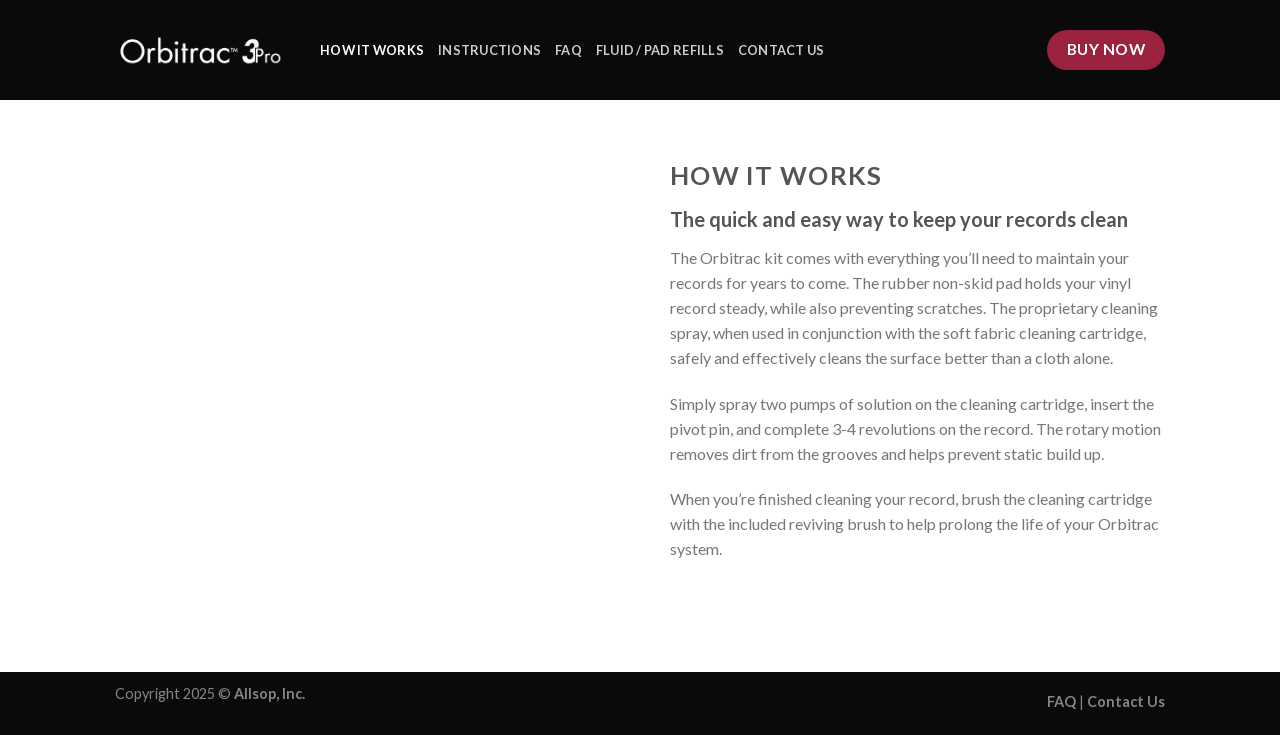

--- FILE ---
content_type: text/html; charset=UTF-8
request_url: http://orbitrac.allsop.com/how-it-works/
body_size: 9470
content:
<!DOCTYPE html>
<!--[if IE 9 ]> <html dir="ltr" lang="en-US" prefix="og: https://ogp.me/ns#" class="ie9 loading-site no-js"> <![endif]-->
<!--[if IE 8 ]> <html dir="ltr" lang="en-US" prefix="og: https://ogp.me/ns#" class="ie8 loading-site no-js"> <![endif]-->
<!--[if (gte IE 9)|!(IE)]><!--><html dir="ltr" lang="en-US" prefix="og: https://ogp.me/ns#" class="loading-site no-js"> <!--<![endif]-->
<head>
	<meta charset="UTF-8" />
	<meta name="viewport" content="width=device-width, initial-scale=1.0, maximum-scale=1.0, user-scalable=no" />

	<link rel="profile" href="http://gmpg.org/xfn/11" />
	<link rel="pingback" href="http://orbitrac.allsop.com/xmlrpc.php" />

	<script>(function(html){html.className = html.className.replace(/\bno-js\b/,'js')})(document.documentElement);</script>
<title>How it works | Allsop Orbitrac 3 Vinyl Record Cleaner</title>
	<style>img:is([sizes="auto" i], [sizes^="auto," i]) { contain-intrinsic-size: 3000px 1500px }</style>
	
		<!-- All in One SEO 4.9.1.1 - aioseo.com -->
	<meta name="robots" content="max-image-preview:large" />
	<link rel="canonical" href="http://orbitrac.allsop.com/how-it-works/" />
	<meta name="generator" content="All in One SEO (AIOSEO) 4.9.1.1" />
		<meta property="og:locale" content="en_US" />
		<meta property="og:site_name" content="Allsop Orbitrac 3 Vinyl Record Cleaner | Advanced Vinyl Record Cleaning" />
		<meta property="og:type" content="article" />
		<meta property="og:title" content="How it works | Allsop Orbitrac 3 Vinyl Record Cleaner" />
		<meta property="og:url" content="http://orbitrac.allsop.com/how-it-works/" />
		<meta property="article:published_time" content="2017-06-12T19:10:50+00:00" />
		<meta property="article:modified_time" content="2021-12-20T21:27:53+00:00" />
		<meta name="twitter:card" content="summary" />
		<meta name="twitter:title" content="How it works | Allsop Orbitrac 3 Vinyl Record Cleaner" />
		<script type="application/ld+json" class="aioseo-schema">
			{"@context":"https:\/\/schema.org","@graph":[{"@type":"BreadcrumbList","@id":"http:\/\/orbitrac.allsop.com\/how-it-works\/#breadcrumblist","itemListElement":[{"@type":"ListItem","@id":"http:\/\/orbitrac.allsop.com#listItem","position":1,"name":"Home","item":"http:\/\/orbitrac.allsop.com","nextItem":{"@type":"ListItem","@id":"http:\/\/orbitrac.allsop.com\/how-it-works\/#listItem","name":"How it works"}},{"@type":"ListItem","@id":"http:\/\/orbitrac.allsop.com\/how-it-works\/#listItem","position":2,"name":"How it works","previousItem":{"@type":"ListItem","@id":"http:\/\/orbitrac.allsop.com#listItem","name":"Home"}}]},{"@type":"Organization","@id":"http:\/\/orbitrac.allsop.com\/#organization","name":"Allsop Orbitrac 3 Vinyl Record Cleaner","description":"Advanced Vinyl Record Cleaning","url":"http:\/\/orbitrac.allsop.com\/"},{"@type":"WebPage","@id":"http:\/\/orbitrac.allsop.com\/how-it-works\/#webpage","url":"http:\/\/orbitrac.allsop.com\/how-it-works\/","name":"How it works | Allsop Orbitrac 3 Vinyl Record Cleaner","inLanguage":"en-US","isPartOf":{"@id":"http:\/\/orbitrac.allsop.com\/#website"},"breadcrumb":{"@id":"http:\/\/orbitrac.allsop.com\/how-it-works\/#breadcrumblist"},"image":{"@type":"ImageObject","url":"http:\/\/orbitrac.allsop.com\/wp-content\/uploads\/2016\/08\/dummy-1.jpg","@id":"http:\/\/orbitrac.allsop.com\/how-it-works\/#mainImage","width":400,"height":260,"caption":"dummy 1"},"primaryImageOfPage":{"@id":"http:\/\/orbitrac.allsop.com\/how-it-works\/#mainImage"},"datePublished":"2017-06-12T19:10:50+00:00","dateModified":"2021-12-20T21:27:53+00:00"},{"@type":"WebSite","@id":"http:\/\/orbitrac.allsop.com\/#website","url":"http:\/\/orbitrac.allsop.com\/","name":"Allsop Orbitrac 3 Vinyl Record Cleaner","description":"Advanced Vinyl Record Cleaning","inLanguage":"en-US","publisher":{"@id":"http:\/\/orbitrac.allsop.com\/#organization"}}]}
		</script>
		<!-- All in One SEO -->

<link rel="alternate" type="application/rss+xml" title="Allsop Orbitrac 3 Vinyl Record Cleaner &raquo; Feed" href="http://orbitrac.allsop.com/feed/" />
<link rel="alternate" type="application/rss+xml" title="Allsop Orbitrac 3 Vinyl Record Cleaner &raquo; Comments Feed" href="http://orbitrac.allsop.com/comments/feed/" />
<script type="text/javascript">
/* <![CDATA[ */
window._wpemojiSettings = {"baseUrl":"https:\/\/s.w.org\/images\/core\/emoji\/15.0.3\/72x72\/","ext":".png","svgUrl":"https:\/\/s.w.org\/images\/core\/emoji\/15.0.3\/svg\/","svgExt":".svg","source":{"concatemoji":"http:\/\/orbitrac.allsop.com\/wp-includes\/js\/wp-emoji-release.min.js?ver=6.7.4"}};
/*! This file is auto-generated */
!function(i,n){var o,s,e;function c(e){try{var t={supportTests:e,timestamp:(new Date).valueOf()};sessionStorage.setItem(o,JSON.stringify(t))}catch(e){}}function p(e,t,n){e.clearRect(0,0,e.canvas.width,e.canvas.height),e.fillText(t,0,0);var t=new Uint32Array(e.getImageData(0,0,e.canvas.width,e.canvas.height).data),r=(e.clearRect(0,0,e.canvas.width,e.canvas.height),e.fillText(n,0,0),new Uint32Array(e.getImageData(0,0,e.canvas.width,e.canvas.height).data));return t.every(function(e,t){return e===r[t]})}function u(e,t,n){switch(t){case"flag":return n(e,"\ud83c\udff3\ufe0f\u200d\u26a7\ufe0f","\ud83c\udff3\ufe0f\u200b\u26a7\ufe0f")?!1:!n(e,"\ud83c\uddfa\ud83c\uddf3","\ud83c\uddfa\u200b\ud83c\uddf3")&&!n(e,"\ud83c\udff4\udb40\udc67\udb40\udc62\udb40\udc65\udb40\udc6e\udb40\udc67\udb40\udc7f","\ud83c\udff4\u200b\udb40\udc67\u200b\udb40\udc62\u200b\udb40\udc65\u200b\udb40\udc6e\u200b\udb40\udc67\u200b\udb40\udc7f");case"emoji":return!n(e,"\ud83d\udc26\u200d\u2b1b","\ud83d\udc26\u200b\u2b1b")}return!1}function f(e,t,n){var r="undefined"!=typeof WorkerGlobalScope&&self instanceof WorkerGlobalScope?new OffscreenCanvas(300,150):i.createElement("canvas"),a=r.getContext("2d",{willReadFrequently:!0}),o=(a.textBaseline="top",a.font="600 32px Arial",{});return e.forEach(function(e){o[e]=t(a,e,n)}),o}function t(e){var t=i.createElement("script");t.src=e,t.defer=!0,i.head.appendChild(t)}"undefined"!=typeof Promise&&(o="wpEmojiSettingsSupports",s=["flag","emoji"],n.supports={everything:!0,everythingExceptFlag:!0},e=new Promise(function(e){i.addEventListener("DOMContentLoaded",e,{once:!0})}),new Promise(function(t){var n=function(){try{var e=JSON.parse(sessionStorage.getItem(o));if("object"==typeof e&&"number"==typeof e.timestamp&&(new Date).valueOf()<e.timestamp+604800&&"object"==typeof e.supportTests)return e.supportTests}catch(e){}return null}();if(!n){if("undefined"!=typeof Worker&&"undefined"!=typeof OffscreenCanvas&&"undefined"!=typeof URL&&URL.createObjectURL&&"undefined"!=typeof Blob)try{var e="postMessage("+f.toString()+"("+[JSON.stringify(s),u.toString(),p.toString()].join(",")+"));",r=new Blob([e],{type:"text/javascript"}),a=new Worker(URL.createObjectURL(r),{name:"wpTestEmojiSupports"});return void(a.onmessage=function(e){c(n=e.data),a.terminate(),t(n)})}catch(e){}c(n=f(s,u,p))}t(n)}).then(function(e){for(var t in e)n.supports[t]=e[t],n.supports.everything=n.supports.everything&&n.supports[t],"flag"!==t&&(n.supports.everythingExceptFlag=n.supports.everythingExceptFlag&&n.supports[t]);n.supports.everythingExceptFlag=n.supports.everythingExceptFlag&&!n.supports.flag,n.DOMReady=!1,n.readyCallback=function(){n.DOMReady=!0}}).then(function(){return e}).then(function(){var e;n.supports.everything||(n.readyCallback(),(e=n.source||{}).concatemoji?t(e.concatemoji):e.wpemoji&&e.twemoji&&(t(e.twemoji),t(e.wpemoji)))}))}((window,document),window._wpemojiSettings);
/* ]]> */
</script>
<style id='wp-emoji-styles-inline-css' type='text/css'>

	img.wp-smiley, img.emoji {
		display: inline !important;
		border: none !important;
		box-shadow: none !important;
		height: 1em !important;
		width: 1em !important;
		margin: 0 0.07em !important;
		vertical-align: -0.1em !important;
		background: none !important;
		padding: 0 !important;
	}
</style>
<link rel='stylesheet' id='wp-block-library-css' href='http://orbitrac.allsop.com/wp-includes/css/dist/block-library/style.min.css?ver=6.7.4' type='text/css' media='all' />
<link rel='stylesheet' id='aioseo/css/src/vue/standalone/blocks/table-of-contents/global.scss-css' href='http://orbitrac.allsop.com/wp-content/plugins/all-in-one-seo-pack/dist/Lite/assets/css/table-of-contents/global.e90f6d47.css?ver=4.9.1.1' type='text/css' media='all' />
<style id='classic-theme-styles-inline-css' type='text/css'>
/*! This file is auto-generated */
.wp-block-button__link{color:#fff;background-color:#32373c;border-radius:9999px;box-shadow:none;text-decoration:none;padding:calc(.667em + 2px) calc(1.333em + 2px);font-size:1.125em}.wp-block-file__button{background:#32373c;color:#fff;text-decoration:none}
</style>
<style id='global-styles-inline-css' type='text/css'>
:root{--wp--preset--aspect-ratio--square: 1;--wp--preset--aspect-ratio--4-3: 4/3;--wp--preset--aspect-ratio--3-4: 3/4;--wp--preset--aspect-ratio--3-2: 3/2;--wp--preset--aspect-ratio--2-3: 2/3;--wp--preset--aspect-ratio--16-9: 16/9;--wp--preset--aspect-ratio--9-16: 9/16;--wp--preset--color--black: #000000;--wp--preset--color--cyan-bluish-gray: #abb8c3;--wp--preset--color--white: #ffffff;--wp--preset--color--pale-pink: #f78da7;--wp--preset--color--vivid-red: #cf2e2e;--wp--preset--color--luminous-vivid-orange: #ff6900;--wp--preset--color--luminous-vivid-amber: #fcb900;--wp--preset--color--light-green-cyan: #7bdcb5;--wp--preset--color--vivid-green-cyan: #00d084;--wp--preset--color--pale-cyan-blue: #8ed1fc;--wp--preset--color--vivid-cyan-blue: #0693e3;--wp--preset--color--vivid-purple: #9b51e0;--wp--preset--gradient--vivid-cyan-blue-to-vivid-purple: linear-gradient(135deg,rgba(6,147,227,1) 0%,rgb(155,81,224) 100%);--wp--preset--gradient--light-green-cyan-to-vivid-green-cyan: linear-gradient(135deg,rgb(122,220,180) 0%,rgb(0,208,130) 100%);--wp--preset--gradient--luminous-vivid-amber-to-luminous-vivid-orange: linear-gradient(135deg,rgba(252,185,0,1) 0%,rgba(255,105,0,1) 100%);--wp--preset--gradient--luminous-vivid-orange-to-vivid-red: linear-gradient(135deg,rgba(255,105,0,1) 0%,rgb(207,46,46) 100%);--wp--preset--gradient--very-light-gray-to-cyan-bluish-gray: linear-gradient(135deg,rgb(238,238,238) 0%,rgb(169,184,195) 100%);--wp--preset--gradient--cool-to-warm-spectrum: linear-gradient(135deg,rgb(74,234,220) 0%,rgb(151,120,209) 20%,rgb(207,42,186) 40%,rgb(238,44,130) 60%,rgb(251,105,98) 80%,rgb(254,248,76) 100%);--wp--preset--gradient--blush-light-purple: linear-gradient(135deg,rgb(255,206,236) 0%,rgb(152,150,240) 100%);--wp--preset--gradient--blush-bordeaux: linear-gradient(135deg,rgb(254,205,165) 0%,rgb(254,45,45) 50%,rgb(107,0,62) 100%);--wp--preset--gradient--luminous-dusk: linear-gradient(135deg,rgb(255,203,112) 0%,rgb(199,81,192) 50%,rgb(65,88,208) 100%);--wp--preset--gradient--pale-ocean: linear-gradient(135deg,rgb(255,245,203) 0%,rgb(182,227,212) 50%,rgb(51,167,181) 100%);--wp--preset--gradient--electric-grass: linear-gradient(135deg,rgb(202,248,128) 0%,rgb(113,206,126) 100%);--wp--preset--gradient--midnight: linear-gradient(135deg,rgb(2,3,129) 0%,rgb(40,116,252) 100%);--wp--preset--font-size--small: 13px;--wp--preset--font-size--medium: 20px;--wp--preset--font-size--large: 36px;--wp--preset--font-size--x-large: 42px;--wp--preset--spacing--20: 0.44rem;--wp--preset--spacing--30: 0.67rem;--wp--preset--spacing--40: 1rem;--wp--preset--spacing--50: 1.5rem;--wp--preset--spacing--60: 2.25rem;--wp--preset--spacing--70: 3.38rem;--wp--preset--spacing--80: 5.06rem;--wp--preset--shadow--natural: 6px 6px 9px rgba(0, 0, 0, 0.2);--wp--preset--shadow--deep: 12px 12px 50px rgba(0, 0, 0, 0.4);--wp--preset--shadow--sharp: 6px 6px 0px rgba(0, 0, 0, 0.2);--wp--preset--shadow--outlined: 6px 6px 0px -3px rgba(255, 255, 255, 1), 6px 6px rgba(0, 0, 0, 1);--wp--preset--shadow--crisp: 6px 6px 0px rgba(0, 0, 0, 1);}:where(.is-layout-flex){gap: 0.5em;}:where(.is-layout-grid){gap: 0.5em;}body .is-layout-flex{display: flex;}.is-layout-flex{flex-wrap: wrap;align-items: center;}.is-layout-flex > :is(*, div){margin: 0;}body .is-layout-grid{display: grid;}.is-layout-grid > :is(*, div){margin: 0;}:where(.wp-block-columns.is-layout-flex){gap: 2em;}:where(.wp-block-columns.is-layout-grid){gap: 2em;}:where(.wp-block-post-template.is-layout-flex){gap: 1.25em;}:where(.wp-block-post-template.is-layout-grid){gap: 1.25em;}.has-black-color{color: var(--wp--preset--color--black) !important;}.has-cyan-bluish-gray-color{color: var(--wp--preset--color--cyan-bluish-gray) !important;}.has-white-color{color: var(--wp--preset--color--white) !important;}.has-pale-pink-color{color: var(--wp--preset--color--pale-pink) !important;}.has-vivid-red-color{color: var(--wp--preset--color--vivid-red) !important;}.has-luminous-vivid-orange-color{color: var(--wp--preset--color--luminous-vivid-orange) !important;}.has-luminous-vivid-amber-color{color: var(--wp--preset--color--luminous-vivid-amber) !important;}.has-light-green-cyan-color{color: var(--wp--preset--color--light-green-cyan) !important;}.has-vivid-green-cyan-color{color: var(--wp--preset--color--vivid-green-cyan) !important;}.has-pale-cyan-blue-color{color: var(--wp--preset--color--pale-cyan-blue) !important;}.has-vivid-cyan-blue-color{color: var(--wp--preset--color--vivid-cyan-blue) !important;}.has-vivid-purple-color{color: var(--wp--preset--color--vivid-purple) !important;}.has-black-background-color{background-color: var(--wp--preset--color--black) !important;}.has-cyan-bluish-gray-background-color{background-color: var(--wp--preset--color--cyan-bluish-gray) !important;}.has-white-background-color{background-color: var(--wp--preset--color--white) !important;}.has-pale-pink-background-color{background-color: var(--wp--preset--color--pale-pink) !important;}.has-vivid-red-background-color{background-color: var(--wp--preset--color--vivid-red) !important;}.has-luminous-vivid-orange-background-color{background-color: var(--wp--preset--color--luminous-vivid-orange) !important;}.has-luminous-vivid-amber-background-color{background-color: var(--wp--preset--color--luminous-vivid-amber) !important;}.has-light-green-cyan-background-color{background-color: var(--wp--preset--color--light-green-cyan) !important;}.has-vivid-green-cyan-background-color{background-color: var(--wp--preset--color--vivid-green-cyan) !important;}.has-pale-cyan-blue-background-color{background-color: var(--wp--preset--color--pale-cyan-blue) !important;}.has-vivid-cyan-blue-background-color{background-color: var(--wp--preset--color--vivid-cyan-blue) !important;}.has-vivid-purple-background-color{background-color: var(--wp--preset--color--vivid-purple) !important;}.has-black-border-color{border-color: var(--wp--preset--color--black) !important;}.has-cyan-bluish-gray-border-color{border-color: var(--wp--preset--color--cyan-bluish-gray) !important;}.has-white-border-color{border-color: var(--wp--preset--color--white) !important;}.has-pale-pink-border-color{border-color: var(--wp--preset--color--pale-pink) !important;}.has-vivid-red-border-color{border-color: var(--wp--preset--color--vivid-red) !important;}.has-luminous-vivid-orange-border-color{border-color: var(--wp--preset--color--luminous-vivid-orange) !important;}.has-luminous-vivid-amber-border-color{border-color: var(--wp--preset--color--luminous-vivid-amber) !important;}.has-light-green-cyan-border-color{border-color: var(--wp--preset--color--light-green-cyan) !important;}.has-vivid-green-cyan-border-color{border-color: var(--wp--preset--color--vivid-green-cyan) !important;}.has-pale-cyan-blue-border-color{border-color: var(--wp--preset--color--pale-cyan-blue) !important;}.has-vivid-cyan-blue-border-color{border-color: var(--wp--preset--color--vivid-cyan-blue) !important;}.has-vivid-purple-border-color{border-color: var(--wp--preset--color--vivid-purple) !important;}.has-vivid-cyan-blue-to-vivid-purple-gradient-background{background: var(--wp--preset--gradient--vivid-cyan-blue-to-vivid-purple) !important;}.has-light-green-cyan-to-vivid-green-cyan-gradient-background{background: var(--wp--preset--gradient--light-green-cyan-to-vivid-green-cyan) !important;}.has-luminous-vivid-amber-to-luminous-vivid-orange-gradient-background{background: var(--wp--preset--gradient--luminous-vivid-amber-to-luminous-vivid-orange) !important;}.has-luminous-vivid-orange-to-vivid-red-gradient-background{background: var(--wp--preset--gradient--luminous-vivid-orange-to-vivid-red) !important;}.has-very-light-gray-to-cyan-bluish-gray-gradient-background{background: var(--wp--preset--gradient--very-light-gray-to-cyan-bluish-gray) !important;}.has-cool-to-warm-spectrum-gradient-background{background: var(--wp--preset--gradient--cool-to-warm-spectrum) !important;}.has-blush-light-purple-gradient-background{background: var(--wp--preset--gradient--blush-light-purple) !important;}.has-blush-bordeaux-gradient-background{background: var(--wp--preset--gradient--blush-bordeaux) !important;}.has-luminous-dusk-gradient-background{background: var(--wp--preset--gradient--luminous-dusk) !important;}.has-pale-ocean-gradient-background{background: var(--wp--preset--gradient--pale-ocean) !important;}.has-electric-grass-gradient-background{background: var(--wp--preset--gradient--electric-grass) !important;}.has-midnight-gradient-background{background: var(--wp--preset--gradient--midnight) !important;}.has-small-font-size{font-size: var(--wp--preset--font-size--small) !important;}.has-medium-font-size{font-size: var(--wp--preset--font-size--medium) !important;}.has-large-font-size{font-size: var(--wp--preset--font-size--large) !important;}.has-x-large-font-size{font-size: var(--wp--preset--font-size--x-large) !important;}
:where(.wp-block-post-template.is-layout-flex){gap: 1.25em;}:where(.wp-block-post-template.is-layout-grid){gap: 1.25em;}
:where(.wp-block-columns.is-layout-flex){gap: 2em;}:where(.wp-block-columns.is-layout-grid){gap: 2em;}
:root :where(.wp-block-pullquote){font-size: 1.5em;line-height: 1.6;}
</style>
<link rel='stylesheet' id='contact-form-7-css' href='http://orbitrac.allsop.com/wp-content/plugins/contact-form-7/includes/css/styles.css?ver=6.1.4' type='text/css' media='all' />
<link rel='stylesheet' id='flatsome-icons-css' href='http://orbitrac.allsop.com/wp-content/themes/flatsome/assets/css/fl-icons.css?ver=3.3' type='text/css' media='all' />
<link rel='stylesheet' id='flatsome-main-css' href='http://orbitrac.allsop.com/wp-content/themes/flatsome/assets/css/flatsome.css?ver=3.3.2' type='text/css' media='all' />
<link rel='stylesheet' id='flatsome-style-css' href='http://orbitrac.allsop.com/wp-content/themes/flatsome-child/style.css?ver=3.3.2' type='text/css' media='all' />
<script type="text/javascript">
            window._nslDOMReady = (function () {
                const executedCallbacks = new Set();
            
                return function (callback) {
                    /**
                    * Third parties might dispatch DOMContentLoaded events, so we need to ensure that we only run our callback once!
                    */
                    if (executedCallbacks.has(callback)) return;
            
                    const wrappedCallback = function () {
                        if (executedCallbacks.has(callback)) return;
                        executedCallbacks.add(callback);
                        callback();
                    };
            
                    if (document.readyState === "complete" || document.readyState === "interactive") {
                        wrappedCallback();
                    } else {
                        document.addEventListener("DOMContentLoaded", wrappedCallback);
                    }
                };
            })();
        </script><script type="text/javascript" src="http://orbitrac.allsop.com/wp-includes/js/jquery/jquery.min.js?ver=3.7.1" id="jquery-core-js"></script>
<script type="text/javascript" src="http://orbitrac.allsop.com/wp-includes/js/jquery/jquery-migrate.min.js?ver=3.4.1" id="jquery-migrate-js"></script>
<link rel="https://api.w.org/" href="http://orbitrac.allsop.com/wp-json/" /><link rel="alternate" title="JSON" type="application/json" href="http://orbitrac.allsop.com/wp-json/wp/v2/pages/316" /><link rel="EditURI" type="application/rsd+xml" title="RSD" href="http://orbitrac.allsop.com/xmlrpc.php?rsd" />
<meta name="generator" content="WordPress 6.7.4" />
<link rel='shortlink' href='http://orbitrac.allsop.com/?p=316' />
<link rel="alternate" title="oEmbed (JSON)" type="application/json+oembed" href="http://orbitrac.allsop.com/wp-json/oembed/1.0/embed?url=http%3A%2F%2Forbitrac.allsop.com%2Fhow-it-works%2F" />
<link rel="alternate" title="oEmbed (XML)" type="text/xml+oembed" href="http://orbitrac.allsop.com/wp-json/oembed/1.0/embed?url=http%3A%2F%2Forbitrac.allsop.com%2Fhow-it-works%2F&#038;format=xml" />
<style>.bg{opacity: 0; transition: opacity 1s; -webkit-transition: opacity 1s;} .bg-loaded{opacity: 1;}</style><!--[if IE]><link rel="stylesheet" type="text/css" href="http://orbitrac.allsop.com/wp-content/themes/flatsome/assets/css/ie-fallback.css"><script src="//html5shim.googlecode.com/svn/trunk/html5.js"></script><script>var head = document.getElementsByTagName('head')[0],style = document.createElement('style');style.type = 'text/css';style.styleSheet.cssText = ':before,:after{content:none !important';head.appendChild(style);setTimeout(function(){head.removeChild(style);}, 0);</script><script src="http://orbitrac.allsop.com/wp-content/themes/flatsome/assets/libs/ie-flexibility.js"></script><![endif]-->    <script type="text/javascript">
    WebFontConfig = {
      google: { families: [ "Lato:regular,700","Lato:regular,400","Lato:regular,700","Dancing+Script", ] }
    };
    (function() {
      var wf = document.createElement('script');
      wf.src = 'https://ajax.googleapis.com/ajax/libs/webfont/1/webfont.js';
      wf.type = 'text/javascript';
      wf.async = 'true';
      var s = document.getElementsByTagName('script')[0];
      s.parentNode.insertBefore(wf, s);
    })(); </script>
  <style id="custom-css" type="text/css">:root {--primary-color: #0A0505;}/* Site Width */.header-main{height: 100px}#logo img{max-height: 100px}#logo{width:175px;}.header-top{min-height: 30px}.has-transparent + .page-title:first-of-type,.has-transparent + #main > .page-title,.has-transparent + #main > div > .page-title,.has-transparent + #main .page-header-wrapper:first-of-type .page-title{padding-top: 100px;}.header.show-on-scroll,.stuck .header-main{height:70px!important}.stuck #logo img{max-height: 70px!important}.header-bg-color, .header-wrapper {background-color: #0A0A0A}.header-bottom {background-color: #f1f1f1}.stuck .header-main .nav > li > a{line-height: 50px }@media (max-width: 549px) {.header-main{height: 70px}#logo img{max-height: 70px}}/* Color */.accordion-title.active, .has-icon-bg .icon .icon-inner,.logo a, .primary.is-underline, .primary.is-link, .badge-outline .badge-inner, .nav-outline > li.active> a,.nav-outline >li.active > a, .cart-icon strong,[data-color='primary'], .is-outline.primary{color: #0A0505;}/* Color !important */[data-text-color="primary"]{color: #0A0505!important;}/* Background */.scroll-to-bullets a,.featured-title, .label-new.menu-item > a:after, .nav-pagination > li > .current,.nav-pagination > li > span:hover,.nav-pagination > li > a:hover,.has-hover:hover .badge-outline .badge-inner,button[type="submit"], .button.wc-forward:not(.checkout):not(.checkout-button), .button.submit-button, .button.primary:not(.is-outline),.featured-table .title,.is-outline:hover, .has-icon:hover .icon-label,.nav-dropdown-bold .nav-column li > a:hover, .nav-dropdown.nav-dropdown-bold > li > a:hover, .nav-dropdown-bold.dark .nav-column li > a:hover, .nav-dropdown.nav-dropdown-bold.dark > li > a:hover, .is-outline:hover, .tagcloud a:hover,.grid-tools a, input[type='submit']:not(.is-form), .box-badge:hover .box-text, input.button.alt,.nav-box > li > a:hover,.nav-box > li.active > a,.nav-pills > li.active > a ,.current-dropdown .cart-icon strong, .cart-icon:hover strong, .nav-line-bottom > li > a:before, .nav-line-grow > li > a:before, .nav-line > li > a:before,.banner, .header-top, .slider-nav-circle .flickity-prev-next-button:hover svg, .slider-nav-circle .flickity-prev-next-button:hover .arrow, .primary.is-outline:hover, .button.primary:not(.is-outline), input[type='submit'].primary, input[type='submit'].primary, input[type='reset'].button, input[type='button'].primary, .badge-inner{background-color: #0A0505;}/* Border */.nav-vertical.nav-tabs > li.active > a,.scroll-to-bullets a.active,.nav-pagination > li > .current,.nav-pagination > li > span:hover,.nav-pagination > li > a:hover,.has-hover:hover .badge-outline .badge-inner,.accordion-title.active,.featured-table,.is-outline:hover, .tagcloud a:hover,blockquote, .has-border, .cart-icon strong:after,.cart-icon strong,.blockUI:before, .processing:before,.loading-spin, .slider-nav-circle .flickity-prev-next-button:hover svg, .slider-nav-circle .flickity-prev-next-button:hover .arrow, .primary.is-outline:hover{border-color: #0A0505}.nav-tabs > li.active > a{border-top-color: #0A0505}/* Fill */.slider .flickity-prev-next-button:hover svg,.slider .flickity-prev-next-button:hover .arrow{fill: #0A0505;}/* Background Color */[data-icon-label]:after, .secondary.is-underline:hover,.secondary.is-outline:hover,.icon-label,.button.secondary:not(.is-outline),.button.alt:not(.is-outline), .badge-inner.on-sale, .button.checkout, .single_add_to_cart_button{ background-color:#9C2340; }/* Color */.secondary.is-underline,.secondary.is-link, .secondary.is-outline,.stars a.active, .star-rating:before, .woocommerce-page .star-rating:before,.star-rating span:before, .color-secondary{color: #9C2340}/* Color !important */[data-text-color="secondary"]{color: #9C2340!important;}/* Border */.secondary.is-outline:hover{border-color:#9C2340}.success.is-underline:hover,.success.is-outline:hover,.success{background-color: #93CE75}.success-color, .success.is-link, .success.is-outline{color: #93CE75;}.success-border{border-color: #93CE75!important;}body{font-family:"Lato", sans-serif}body{font-weight: 400}.nav > li > a {font-family:"Lato", sans-serif;}.nav > li > a {font-weight: 700;}h1,h2,h3,h4,h5,h6,.heading-font, .off-canvas-center .nav-sidebar.nav-vertical > li > a{font-family: "Lato", sans-serif;}h1,h2,h3,h4,h5,h6,.heading-font,.banner h1,.banner h2{font-weight: 700;}.alt-font{font-family: "Dancing Script", sans-serif;}.absolute-footer, html{background-color: #0A0A0A}.label-new.menu-item > a:after{content:"New";}.label-hot.menu-item > a:after{content:"Hot";}.label-sale.menu-item > a:after{content:"Sale";}.label-popular.menu-item > a:after{content:"Popular";}</style></head>

<body class="page-template page-template-page-blank page-template-page-blank-php page page-id-316 lightbox nav-dropdown-has-arrow">

<a class="skip-link screen-reader-text" href="#main">Skip to content</a>

<div id="wrapper">


<header id="header" class="header has-sticky sticky-jump">
   <div class="header-wrapper">
	<div id="masthead" class="header-main has-sticky-logo nav-dark">
      <div class="header-inner flex-row container logo-left medium-logo-center" role="navigation">

          <!-- Logo -->
          <div id="logo" class="flex-col logo">
            <!-- Header logo -->
<a href="http://orbitrac.allsop.com/" title="Allsop Orbitrac 3 Vinyl Record Cleaner - Advanced Vinyl Record Cleaning" rel="home">
    <img width="175" height="100" src="http://52.89.194.226/wp-content/uploads/2017/06/Orbitrac3-logo.png" class="header-logo-sticky" alt="Allsop Orbitrac 3 Vinyl Record Cleaner"/><img width="175" height="100" src="http://52.89.194.226/wp-content/uploads/2017/06/Orbitrac3-logo.png" class="header_logo header-logo" alt="Allsop Orbitrac 3 Vinyl Record Cleaner"/><img  width="175" height="100" src="http://52.89.194.226/wp-content/uploads/2017/06/Orbitrac3-logo.png" class="header-logo-dark" alt="Allsop Orbitrac 3 Vinyl Record Cleaner"/></a>
          </div>

          <!-- Mobile Left Elements -->
          <div class="flex-col show-for-medium flex-left">
            <ul class="mobile-nav nav nav-left ">
              <li class="nav-icon has-icon">
  		<a href="#" data-open="#main-menu" data-pos="left" data-bg="main-menu-overlay" data-color="" class="is-small" aria-controls="main-menu" aria-expanded="false">
		
		  <i class="icon-menu" ></i>
		  		</a>
	</li>            </ul>
          </div>

          <!-- Left Elements -->
          <div class="flex-col hide-for-medium flex-left
            flex-grow">
            <ul class="header-nav header-nav-main nav nav-left  nav-uppercase" >
              <li id="menu-item-328" class="menu-item menu-item-type-post_type menu-item-object-page current-menu-item page_item page-item-316 current_page_item active  menu-item-328"><a href="http://orbitrac.allsop.com/how-it-works/" class="nav-top-link">How it works</a></li>
<li id="menu-item-327" class="menu-item menu-item-type-post_type menu-item-object-page  menu-item-327"><a href="http://orbitrac.allsop.com/instructions/" class="nav-top-link">Instructions</a></li>
<li id="menu-item-315" class="menu-item menu-item-type-post_type menu-item-object-page  menu-item-315"><a href="http://orbitrac.allsop.com/faq/" class="nav-top-link">FAQ</a></li>
<li id="menu-item-325" class="menu-item menu-item-type-post_type menu-item-object-page  menu-item-325"><a href="http://orbitrac.allsop.com/fluid-pad-refills/" class="nav-top-link">Fluid / Pad Refills</a></li>
<li id="menu-item-583" class="menu-item menu-item-type-post_type menu-item-object-page  menu-item-583"><a href="http://orbitrac.allsop.com/contact-us/" class="nav-top-link">Contact Us</a></li>
            </ul>
          </div>

          <!-- Right Elements -->
          <div class="flex-col hide-for-medium flex-right">
            <ul class="header-nav header-nav-main nav nav-right  nav-uppercase">
              <li class="html header-button-1">
	<div class="header-button">
	<a href="https://allsop.com/collections/media-cleaning-storage/products/allsop-orbitrac-3-pro-vinyl-record-cleaning-system-kit-31735" target="_self" class="button secondary is-large"  style="border-radius:99px;">
    <span>BUY NOW</span>
  </a>
	</div>
</li>


            </ul>
          </div>

          <!-- Mobile Right Elements -->
          <div class="flex-col show-for-medium flex-right">
            <ul class="mobile-nav nav nav-right ">
                          </ul>
          </div>

      </div><!-- .header-inner -->
     
            <!-- Header divider -->
      <div class="container"><div class="top-divider full-width"></div></div>
      </div><!-- .header-main -->
<div class="header-bg-container fill"><div class="header-bg-image fill"></div><div class="header-bg-color fill"></div></div><!-- .header-bg-container -->   </div><!-- header-wrapper-->
</header>


<main id="main" class="">


<div id="content" role="main" class="content-area">

		
			

  <section class="section" id="section_753466836">
      <div class="bg section-bg fill bg-fill  bg-loaded" >

        
        
        
        
        
        

      </div><!-- .section-bg -->

      <div class="section-content relative">
        
<div class="row row-large align-middle"  id="row-786925327">
<div class="col hide-for-medium medium-6 small-12 large-6"  ><div class="col-inner"  >
<div class="video video-fit mb" style="padding-top:56.25%;"><p><iframe width="1020" height="574" src="https://www.youtube.com/embed/f5SaGF-2JLI?feature=oembed" frameborder="0" allowfullscreen></iframe></p>
</div>
</div></div>
<div class="col hide-for-medium medium-6 small-12 large-6"  ><div class="col-inner text-left"  >
<h2 class="uppercase">How it works</h2>
<h3>The quick and easy way to keep your records clean</h3>
<p>The Orbitrac kit comes with everything you&#8217;ll need to maintain your records for years to come. The rubber non-skid pad holds your vinyl record steady, while also preventing scratches. The proprietary cleaning spray, when used in conjunction with the soft fabric cleaning cartridge, safely and effectively cleans the surface better than a cloth alone.</p>
<p>Simply spray two pumps of solution on the cleaning cartridge, insert the pivot pin, and complete 3-4 revolutions on the record. The rotary motion removes dirt from the grooves and helps prevent static build up.</p>
<p>When you&#8217;re finished cleaning your record, brush the cleaning cartridge with the included reviving brush to help prolong the life of your Orbitrac system.</p>
</div></div>
<div class="col show-for-medium small-12 large-12"  ><div class="col-inner text-left"  >
<h2 class="uppercase">How it works</h2>
<h3>The quick and easy way to keep your records clean</h3>
<p>The Orbitrac kit comes with everything you&#8217;ll need to maintain your records for years to come. The rubber non-skid pad holds your vinyl record steady, while also preventing scratches. The proprietary cleaning spray, when used in conjunction with the soft fabric cleaning cartridge, safely and effectively cleans the surface better than a cloth alone.</p>
<p>Simply spray two pumps of solution on the cleaning cartridge, insert the pivot pin, and complete 3-4 revolutions on the record. The rotary motion removes dirt from the grooves and helps prevent static build up.</p>
<p>When you&#8217;re finished cleaning your record, brush the cleaning cartridge with the included reviving brush to help prolong the life of your Orbitrac system.</p>
<div class="video video-fit mb" style="padding-top:56.25%;"><p>https://youtu.be/f5SaGF-2JLI&#038;rel=0</p>
</div>
</div></div>

<style scope="scope">

</style>
</div>
      </div><!-- .section-content -->

      
<style scope="scope">

#section_753466836 {
  padding-top: 60px;
  padding-bottom: 60px;
}
</style>
  </section>
  
		
				
</div>



</main><!-- #main -->

<footer id="footer" class="footer-wrapper">

	
<!-- FOOTER 1 -->


<!-- FOOTER 2 -->



<div class="absolute-footer dark medium-text-center small-text-center">
  <div class="container clearfix">

          <div class="footer-secondary pull-right">
                  <div class="footer-text inline-block small-block">
            <a href="http://orbitrac.allsop.com/faq"><b>FAQ</b><a/> | <a href="http://orbitrac.allsop.com/contact-us"><b>Contact Us</b></a>          </div>
                      </div><!-- -right -->
    
    <div class="footer-primary pull-left">
                          <div class="copyright-footer">
        Copyright 2025 &copy; <strong>Allsop, Inc. </strong>       </div>
          </div><!-- .left -->
  </div><!-- .container -->
</div><!-- .absolute-footer -->
<a href="#top" class="back-to-top button invert plain is-outline hide-for-medium icon circle fixed bottom z-1" id="top-link"><i class="icon-angle-up" ></i></a>

</footer><!-- .footer-wrapper -->

</div><!-- #wrapper -->

<!-- Mobile Sidebar -->
<div id="main-menu" class="mobile-sidebar no-scrollbar mfp-hide">
    <div class="sidebar-menu no-scrollbar ">
        <ul class="nav nav-sidebar  nav-vertical nav-uppercase">
              <li class="menu-item menu-item-type-post_type menu-item-object-page current-menu-item page_item page-item-316 current_page_item menu-item-328"><a href="http://orbitrac.allsop.com/how-it-works/" class="nav-top-link">How it works</a></li>
<li class="menu-item menu-item-type-post_type menu-item-object-page menu-item-327"><a href="http://orbitrac.allsop.com/instructions/" class="nav-top-link">Instructions</a></li>
<li class="menu-item menu-item-type-post_type menu-item-object-page menu-item-315"><a href="http://orbitrac.allsop.com/faq/" class="nav-top-link">FAQ</a></li>
<li class="menu-item menu-item-type-post_type menu-item-object-page menu-item-325"><a href="http://orbitrac.allsop.com/fluid-pad-refills/" class="nav-top-link">Fluid / Pad Refills</a></li>
<li class="menu-item menu-item-type-post_type menu-item-object-page menu-item-583"><a href="http://orbitrac.allsop.com/contact-us/" class="nav-top-link">Contact Us</a></li>
        </ul>
    </div><!-- inner -->
</div><!-- #mobile-menu -->
<script type="module"  src="http://orbitrac.allsop.com/wp-content/plugins/all-in-one-seo-pack/dist/Lite/assets/table-of-contents.95d0dfce.js?ver=4.9.1.1" id="aioseo/js/src/vue/standalone/blocks/table-of-contents/frontend.js-js"></script>
<script type="text/javascript" src="http://orbitrac.allsop.com/wp-includes/js/dist/hooks.min.js?ver=4d63a3d491d11ffd8ac6" id="wp-hooks-js"></script>
<script type="text/javascript" src="http://orbitrac.allsop.com/wp-includes/js/dist/i18n.min.js?ver=5e580eb46a90c2b997e6" id="wp-i18n-js"></script>
<script type="text/javascript" id="wp-i18n-js-after">
/* <![CDATA[ */
wp.i18n.setLocaleData( { 'text direction\u0004ltr': [ 'ltr' ] } );
/* ]]> */
</script>
<script type="text/javascript" src="http://orbitrac.allsop.com/wp-content/plugins/contact-form-7/includes/swv/js/index.js?ver=6.1.4" id="swv-js"></script>
<script type="text/javascript" id="contact-form-7-js-before">
/* <![CDATA[ */
var wpcf7 = {
    "api": {
        "root": "http:\/\/orbitrac.allsop.com\/wp-json\/",
        "namespace": "contact-form-7\/v1"
    }
};
/* ]]> */
</script>
<script type="text/javascript" src="http://orbitrac.allsop.com/wp-content/plugins/contact-form-7/includes/js/index.js?ver=6.1.4" id="contact-form-7-js"></script>
<script type="text/javascript" src="http://orbitrac.allsop.com/wp-content/themes/flatsome/inc/extensions/flatsome-live-search/flatsome-live-search.js?ver=3.3.2" id="flatsome-live-search-js"></script>
<script type="text/javascript" src="http://orbitrac.allsop.com/wp-includes/js/hoverIntent.min.js?ver=1.10.2" id="hoverIntent-js"></script>
<script type="text/javascript" id="flatsome-js-js-extra">
/* <![CDATA[ */
var flatsomeVars = {"ajaxurl":"http:\/\/orbitrac.allsop.com\/wp-admin\/admin-ajax.php","rtl":"","sticky_height":"70"};
/* ]]> */
</script>
<script type="text/javascript" src="http://orbitrac.allsop.com/wp-content/themes/flatsome/assets/js/flatsome.js?ver=3.3.2" id="flatsome-js-js"></script>

</body>
</html>


--- FILE ---
content_type: text/css
request_url: http://orbitrac.allsop.com/wp-content/themes/flatsome/assets/css/fl-icons.css?ver=3.3
body_size: 201
content:
@font-face {
  font-family: 'fl-icons';
  src:  url('icons/fl-icons.eot');
  src:  url('icons/fl-icons.eot#iefix') format('embedded-opentype'),
    url('icons/fl-icons.woff2') format('woff2'),
    url('icons/fl-icons.ttf') format('truetype'),
    url('icons/fl-icons.woff') format('woff'),
    url('icons/fl-icons.svg#fl-icons') format('svg');
}

.lazy-icons i[class^="icon-"]{
  visibility: visible!important;
}
